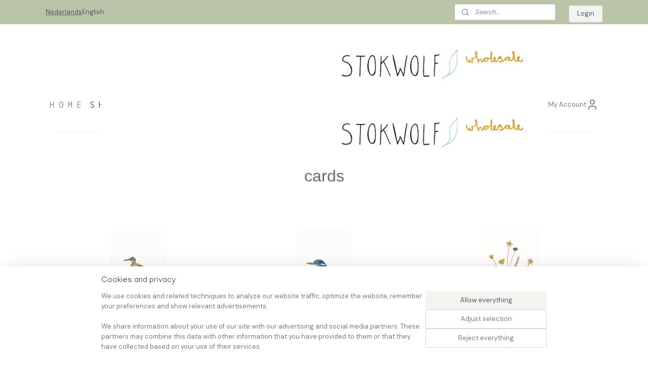

--- FILE ---
content_type: text/html; charset=UTF-8
request_url: https://www.stokwolf-wholesale.nl/en_GB/c-3667626/all-cards/
body_size: 14369
content:
<!DOCTYPE html>
<!--[if lt IE 7]>
<html lang="en"
      class="no-js lt-ie9 lt-ie8 lt-ie7 secure"> <![endif]-->
<!--[if IE 7]>
<html lang="en"
      class="no-js lt-ie9 lt-ie8 is-ie7 secure"> <![endif]-->
<!--[if IE 8]>
<html lang="en"
      class="no-js lt-ie9 is-ie8 secure"> <![endif]-->
<!--[if gt IE 8]><!-->
<html lang="en" class="no-js secure">
<!--<![endif]-->
<head prefix="og: http://ogp.me/ns#">
    <meta http-equiv="Content-Type" content="text/html; charset=UTF-8"/>

    <title>CARDS | stokwolf-wholesale-nl</title>
    <meta name="robots" content="noarchive"/>
    <meta name="robots" content="index,follow,noodp,noydir"/>
    
    <meta name="viewport" content="width=device-width, initial-scale=1.0"/>
    <meta name="revisit-after" content="1 days"/>
    <meta name="generator" content="Mijnwebwinkel"/>
    <meta name="web_author" content="https://www.myonlinestore.com/"/>

    

    <meta property="og:site_name" content="stokwolf-wholesale-nl"/>

    <meta property="og:title" content="CARDS"/>
    <meta property="og:description" content="cards"/>
    <meta property="og:type" content="website"/>
    <meta property="og:url" content="https://www.stokwolf-wholesale.nl/en_GB/c-3667626/cards/"/>

    <link rel="preload" as="style" href="https://static.myonlinestore.eu/assets/../js/fancybox/jquery.fancybox.css?20260123073340"
          onload="this.onload=null;this.rel='stylesheet'">
    <noscript>
        <link rel="stylesheet" href="https://static.myonlinestore.eu/assets/../js/fancybox/jquery.fancybox.css?20260123073340">
    </noscript>

    <link rel="stylesheet" type="text/css" href="https://asset.myonlinestore.eu/8SC9cKePeUOgqe8VwastLkvqUsj9gdN.css"/>

    <link rel="preload" as="style" href="https://static.myonlinestore.eu/assets/../fonts/fontawesome-6.4.2/css/fontawesome.min.css?20260123073340"
          onload="this.onload=null;this.rel='stylesheet'">
    <link rel="preload" as="style" href="https://static.myonlinestore.eu/assets/../fonts/fontawesome-6.4.2/css/solid.min.css?20260123073340"
          onload="this.onload=null;this.rel='stylesheet'">
    <link rel="preload" as="style" href="https://static.myonlinestore.eu/assets/../fonts/fontawesome-6.4.2/css/brands.min.css?20260123073340"
          onload="this.onload=null;this.rel='stylesheet'">
    <link rel="preload" as="style" href="https://static.myonlinestore.eu/assets/../fonts/fontawesome-6.4.2/css/v4-shims.min.css?20260123073340"
          onload="this.onload=null;this.rel='stylesheet'">
    <noscript>
        <link rel="stylesheet" href="https://static.myonlinestore.eu/assets/../fonts/font-awesome-4.1.0/css/font-awesome.4.1.0.min.css?20260123073340">
    </noscript>

    <link rel="preconnect" href="https://static.myonlinestore.eu/" crossorigin />
    <link rel="dns-prefetch" href="https://static.myonlinestore.eu/" />
    <link rel="preconnect" href="https://cdn.myonlinestore.eu" crossorigin />
    <link rel="dns-prefetch" href="https://cdn.myonlinestore.eu" />

    <script type="text/javascript" src="https://static.myonlinestore.eu/assets/../js/modernizr.js?20260123073340"></script>
        
    <link rel="canonical" href="https://www.stokwolf-wholesale.nl/en_GB/c-3667626/cards/"/>
                    <link rel="shortcut icon" type="image/x-icon" href="data:image/x-icon;base64,">
        <link rel="icon" type="image/png" href="[data-uri]" />
    <script>
        var _rollbarConfig = {
        accessToken: 'd57a2075769e4401ab611d78421f1c89',
        captureUncaught: false,
        captureUnhandledRejections: false,
        verbose: false,
        payload: {
            environment: 'prod',
            person: {
                id: 407526,
            },
            ignoredMessages: [
                'request aborted',
                'network error',
                'timeout'
            ]
        },
        reportLevel: 'error'
    };
    // Rollbar Snippet
    !function(r){var e={};function o(n){if(e[n])return e[n].exports;var t=e[n]={i:n,l:!1,exports:{}};return r[n].call(t.exports,t,t.exports,o),t.l=!0,t.exports}o.m=r,o.c=e,o.d=function(r,e,n){o.o(r,e)||Object.defineProperty(r,e,{enumerable:!0,get:n})},o.r=function(r){"undefined"!=typeof Symbol&&Symbol.toStringTag&&Object.defineProperty(r,Symbol.toStringTag,{value:"Module"}),Object.defineProperty(r,"__esModule",{value:!0})},o.t=function(r,e){if(1&e&&(r=o(r)),8&e)return r;if(4&e&&"object"==typeof r&&r&&r.__esModule)return r;var n=Object.create(null);if(o.r(n),Object.defineProperty(n,"default",{enumerable:!0,value:r}),2&e&&"string"!=typeof r)for(var t in r)o.d(n,t,function(e){return r[e]}.bind(null,t));return n},o.n=function(r){var e=r&&r.__esModule?function(){return r.default}:function(){return r};return o.d(e,"a",e),e},o.o=function(r,e){return Object.prototype.hasOwnProperty.call(r,e)},o.p="",o(o.s=0)}([function(r,e,o){var n=o(1),t=o(4);_rollbarConfig=_rollbarConfig||{},_rollbarConfig.rollbarJsUrl=_rollbarConfig.rollbarJsUrl||"https://cdnjs.cloudflare.com/ajax/libs/rollbar.js/2.14.4/rollbar.min.js",_rollbarConfig.async=void 0===_rollbarConfig.async||_rollbarConfig.async;var a=n.setupShim(window,_rollbarConfig),l=t(_rollbarConfig);window.rollbar=n.Rollbar,a.loadFull(window,document,!_rollbarConfig.async,_rollbarConfig,l)},function(r,e,o){var n=o(2);function t(r){return function(){try{return r.apply(this,arguments)}catch(r){try{console.error("[Rollbar]: Internal error",r)}catch(r){}}}}var a=0;function l(r,e){this.options=r,this._rollbarOldOnError=null;var o=a++;this.shimId=function(){return o},"undefined"!=typeof window&&window._rollbarShims&&(window._rollbarShims[o]={handler:e,messages:[]})}var i=o(3),s=function(r,e){return new l(r,e)},d=function(r){return new i(s,r)};function c(r){return t(function(){var e=Array.prototype.slice.call(arguments,0),o={shim:this,method:r,args:e,ts:new Date};window._rollbarShims[this.shimId()].messages.push(o)})}l.prototype.loadFull=function(r,e,o,n,a){var l=!1,i=e.createElement("script"),s=e.getElementsByTagName("script")[0],d=s.parentNode;i.crossOrigin="",i.src=n.rollbarJsUrl,o||(i.async=!0),i.onload=i.onreadystatechange=t(function(){if(!(l||this.readyState&&"loaded"!==this.readyState&&"complete"!==this.readyState)){i.onload=i.onreadystatechange=null;try{d.removeChild(i)}catch(r){}l=!0,function(){var e;if(void 0===r._rollbarDidLoad){e=new Error("rollbar.js did not load");for(var o,n,t,l,i=0;o=r._rollbarShims[i++];)for(o=o.messages||[];n=o.shift();)for(t=n.args||[],i=0;i<t.length;++i)if("function"==typeof(l=t[i])){l(e);break}}"function"==typeof a&&a(e)}()}}),d.insertBefore(i,s)},l.prototype.wrap=function(r,e,o){try{var n;if(n="function"==typeof e?e:function(){return e||{}},"function"!=typeof r)return r;if(r._isWrap)return r;if(!r._rollbar_wrapped&&(r._rollbar_wrapped=function(){o&&"function"==typeof o&&o.apply(this,arguments);try{return r.apply(this,arguments)}catch(o){var e=o;throw e&&("string"==typeof e&&(e=new String(e)),e._rollbarContext=n()||{},e._rollbarContext._wrappedSource=r.toString(),window._rollbarWrappedError=e),e}},r._rollbar_wrapped._isWrap=!0,r.hasOwnProperty))for(var t in r)r.hasOwnProperty(t)&&(r._rollbar_wrapped[t]=r[t]);return r._rollbar_wrapped}catch(e){return r}};for(var p="log,debug,info,warn,warning,error,critical,global,configure,handleUncaughtException,handleAnonymousErrors,handleUnhandledRejection,captureEvent,captureDomContentLoaded,captureLoad".split(","),u=0;u<p.length;++u)l.prototype[p[u]]=c(p[u]);r.exports={setupShim:function(r,e){if(r){var o=e.globalAlias||"Rollbar";if("object"==typeof r[o])return r[o];r._rollbarShims={},r._rollbarWrappedError=null;var a=new d(e);return t(function(){e.captureUncaught&&(a._rollbarOldOnError=r.onerror,n.captureUncaughtExceptions(r,a,!0),e.wrapGlobalEventHandlers&&n.wrapGlobals(r,a,!0)),e.captureUnhandledRejections&&n.captureUnhandledRejections(r,a,!0);var t=e.autoInstrument;return!1!==e.enabled&&(void 0===t||!0===t||"object"==typeof t&&t.network)&&r.addEventListener&&(r.addEventListener("load",a.captureLoad.bind(a)),r.addEventListener("DOMContentLoaded",a.captureDomContentLoaded.bind(a))),r[o]=a,a})()}},Rollbar:d}},function(r,e){function o(r,e,o){if(e.hasOwnProperty&&e.hasOwnProperty("addEventListener")){for(var n=e.addEventListener;n._rollbarOldAdd&&n.belongsToShim;)n=n._rollbarOldAdd;var t=function(e,o,t){n.call(this,e,r.wrap(o),t)};t._rollbarOldAdd=n,t.belongsToShim=o,e.addEventListener=t;for(var a=e.removeEventListener;a._rollbarOldRemove&&a.belongsToShim;)a=a._rollbarOldRemove;var l=function(r,e,o){a.call(this,r,e&&e._rollbar_wrapped||e,o)};l._rollbarOldRemove=a,l.belongsToShim=o,e.removeEventListener=l}}r.exports={captureUncaughtExceptions:function(r,e,o){if(r){var n;if("function"==typeof e._rollbarOldOnError)n=e._rollbarOldOnError;else if(r.onerror){for(n=r.onerror;n._rollbarOldOnError;)n=n._rollbarOldOnError;e._rollbarOldOnError=n}e.handleAnonymousErrors();var t=function(){var o=Array.prototype.slice.call(arguments,0);!function(r,e,o,n){r._rollbarWrappedError&&(n[4]||(n[4]=r._rollbarWrappedError),n[5]||(n[5]=r._rollbarWrappedError._rollbarContext),r._rollbarWrappedError=null);var t=e.handleUncaughtException.apply(e,n);o&&o.apply(r,n),"anonymous"===t&&(e.anonymousErrorsPending+=1)}(r,e,n,o)};o&&(t._rollbarOldOnError=n),r.onerror=t}},captureUnhandledRejections:function(r,e,o){if(r){"function"==typeof r._rollbarURH&&r._rollbarURH.belongsToShim&&r.removeEventListener("unhandledrejection",r._rollbarURH);var n=function(r){var o,n,t;try{o=r.reason}catch(r){o=void 0}try{n=r.promise}catch(r){n="[unhandledrejection] error getting `promise` from event"}try{t=r.detail,!o&&t&&(o=t.reason,n=t.promise)}catch(r){}o||(o="[unhandledrejection] error getting `reason` from event"),e&&e.handleUnhandledRejection&&e.handleUnhandledRejection(o,n)};n.belongsToShim=o,r._rollbarURH=n,r.addEventListener("unhandledrejection",n)}},wrapGlobals:function(r,e,n){if(r){var t,a,l="EventTarget,Window,Node,ApplicationCache,AudioTrackList,ChannelMergerNode,CryptoOperation,EventSource,FileReader,HTMLUnknownElement,IDBDatabase,IDBRequest,IDBTransaction,KeyOperation,MediaController,MessagePort,ModalWindow,Notification,SVGElementInstance,Screen,TextTrack,TextTrackCue,TextTrackList,WebSocket,WebSocketWorker,Worker,XMLHttpRequest,XMLHttpRequestEventTarget,XMLHttpRequestUpload".split(",");for(t=0;t<l.length;++t)r[a=l[t]]&&r[a].prototype&&o(e,r[a].prototype,n)}}}},function(r,e){function o(r,e){this.impl=r(e,this),this.options=e,function(r){for(var e=function(r){return function(){var e=Array.prototype.slice.call(arguments,0);if(this.impl[r])return this.impl[r].apply(this.impl,e)}},o="log,debug,info,warn,warning,error,critical,global,configure,handleUncaughtException,handleAnonymousErrors,handleUnhandledRejection,_createItem,wrap,loadFull,shimId,captureEvent,captureDomContentLoaded,captureLoad".split(","),n=0;n<o.length;n++)r[o[n]]=e(o[n])}(o.prototype)}o.prototype._swapAndProcessMessages=function(r,e){var o,n,t;for(this.impl=r(this.options);o=e.shift();)n=o.method,t=o.args,this[n]&&"function"==typeof this[n]&&("captureDomContentLoaded"===n||"captureLoad"===n?this[n].apply(this,[t[0],o.ts]):this[n].apply(this,t));return this},r.exports=o},function(r,e){r.exports=function(r){return function(e){if(!e&&!window._rollbarInitialized){for(var o,n,t=(r=r||{}).globalAlias||"Rollbar",a=window.rollbar,l=function(r){return new a(r)},i=0;o=window._rollbarShims[i++];)n||(n=o.handler),o.handler._swapAndProcessMessages(l,o.messages);window[t]=n,window._rollbarInitialized=!0}}}}]);
    // End Rollbar Snippet
    </script>
    <script defer type="text/javascript" src="https://static.myonlinestore.eu/assets/../js/jquery.min.js?20260123073340"></script><script defer type="text/javascript" src="https://static.myonlinestore.eu/assets/../js/mww/shop.js?20260123073340"></script><script defer type="text/javascript" src="https://static.myonlinestore.eu/assets/../js/mww/shop/category.js?20260123073340"></script><script defer type="text/javascript" src="https://static.myonlinestore.eu/assets/../js/fancybox/jquery.fancybox.pack.js?20260123073340"></script><script defer type="text/javascript" src="https://static.myonlinestore.eu/assets/../js/fancybox/jquery.fancybox-thumbs.js?20260123073340"></script><script defer type="text/javascript" src="https://static.myonlinestore.eu/assets/../js/mww/image.js?20260123073340"></script><script defer type="text/javascript" src="https://static.myonlinestore.eu/assets/../js/mww/navigation.js?20260123073340"></script><script defer type="text/javascript" src="https://static.myonlinestore.eu/assets/../js/delay.js?20260123073340"></script><script defer type="text/javascript" src="https://static.myonlinestore.eu/assets/../js/mww/ajax.js?20260123073340"></script><script defer type="text/javascript" src="https://static.myonlinestore.eu/assets/../js/foundation/foundation.min.js?20260123073340"></script><script defer type="text/javascript" src="https://static.myonlinestore.eu/assets/../js/foundation/foundation/foundation.topbar.js?20260123073340"></script><script defer type="text/javascript" src="https://static.myonlinestore.eu/assets/../js/foundation/foundation/foundation.tooltip.js?20260123073340"></script><script defer type="text/javascript" src="https://static.myonlinestore.eu/assets/../js/mww/deferred.js?20260123073340"></script>
        <script src="https://static.myonlinestore.eu/assets/webpack/bootstrapper.ce10832e.js"></script>
    
    <script src="https://static.myonlinestore.eu/assets/webpack/vendor.85ea91e8.js" defer></script><script src="https://static.myonlinestore.eu/assets/webpack/main.c5872b2c.js" defer></script>
    
    <script src="https://static.myonlinestore.eu/assets/webpack/webcomponents.377dc92a.js" defer></script>
    
    <script src="https://static.myonlinestore.eu/assets/webpack/render.8395a26c.js" defer></script>

    <script>
        window.bootstrapper.add(new Strap('marketingScripts', []));
    </script>
        <script>
  window.dataLayer = window.dataLayer || [];

  function gtag() {
    dataLayer.push(arguments);
  }

    gtag(
    "consent",
    "default",
    {
      "ad_storage": "denied",
      "ad_user_data": "denied",
      "ad_personalization": "denied",
      "analytics_storage": "denied",
      "security_storage": "granted",
      "personalization_storage": "denied",
      "functionality_storage": "denied",
    }
  );

  gtag("js", new Date());
  gtag("config", 'G-HSRC51ENF9', { "groups": "myonlinestore" });</script>
<script async src="https://www.googletagmanager.com/gtag/js?id=G-HSRC51ENF9"></script>
        <script>
        
    </script>
        
<script>
    var marketingStrapId = 'marketingScripts'
    var marketingScripts = window.bootstrapper.use(marketingStrapId);

    if (marketingScripts === null) {
        marketingScripts = [];
    }

    
    window.bootstrapper.update(new Strap(marketingStrapId, marketingScripts));
</script>
    <noscript>
        <style>ul.products li {
                opacity: 1 !important;
            }</style>
    </noscript>

            <script>
                (function (w, d, s, l, i) {
            w[l] = w[l] || [];
            w[l].push({
                'gtm.start':
                    new Date().getTime(), event: 'gtm.js'
            });
            var f = d.getElementsByTagName(s)[0],
                j = d.createElement(s), dl = l != 'dataLayer' ? '&l=' + l : '';
            j.async = true;
            j.src =
                'https://www.googletagmanager.com/gtm.js?id=' + i + dl;
            f.parentNode.insertBefore(j, f);
        })(window, document, 'script', 'dataLayer', 'GTM-MSQ3L6L');
            </script>

</head>
<body    class="lang-en_GB layout-width-880 oneColumn">

    <noscript>
                    <iframe src="https://www.googletagmanager.com/ns.html?id=GTM-MSQ3L6L" height="0" width="0"
                    style="display:none;visibility:hidden"></iframe>
            </noscript>


<header>
    <a tabindex="0" id="skip-link" class="button screen-reader-text" href="#content">Skip to content</a>
</header>


<div id="react_element__filter"></div>

<div class="site-container">
    <div class="inner-wrap">
        
        
        <div class="bg-container custom-css-container"             data-active-language="en"
            data-current-date="23-01-2026"
            data-category-id="3667626"
            data-article-id="unknown"
            data-article-category-id="unknown"
            data-article-name="unknown"
        >
            <noscript class="no-js-message">
                <div class="inner">
                    JavaScript is disabled.


Without JavaScript it is not possible to place orders and a number of features will not be available.
                </div>
            </noscript>

            <div id="header">
                <div id="react_root"><!-- --></div>
                <div
                    class="header-bar-top">
                                                
<div class="row header-bar-inner" data-bar-position="top" data-options="sticky_on: [medium, large]; is_hover: true; scrolltop: true;" data-topbar>
    <section class="top-bar-section">
                                    <div class="module-container languageswitch align-left">
                        <script type="text/javascript">
      window.bootstrapper.add(new Strap('mobileNavigationLanguageSelection', {
          title: "Languages",
          items: [
                                                                      {
                  url: "https:\/\/www.stokwolf-wholesale.nl\/c-3667626\/postkaarten\/",
                  flag: "https:\/\/static.myonlinestore.eu\/assets\/bundles\/app\/images\/flags\/flag-nl.png?20260123073340",
                  label: "Nederlands",
                  current: false
              },                                                                                  {
                  url: "https:\/\/www.stokwolf-wholesale.nl\/en_GB\/c-3667626\/cards\/",
                  flag: "https:\/\/static.myonlinestore.eu\/assets\/bundles\/app\/images\/flags\/flag-gb.png?20260123073340",
                  label: "English",
                  current: true
              }                                    ]
      }));
    </script>
    <div class="language-selector">
                                    <div class="text">
                                                        <a href="https://www.stokwolf-wholesale.nl/c-3667626/postkaarten/">Nederlands</a>
                                                                            <a  class="active">English</a>
                                                </div>
                        </div>

                </div>
                                                <div class="module-container search align-right2">
                    <div class="react_element__searchbox" 
    data-post-url="/en_GB/search/" 
    data-search-phrase=""></div>

                </div>
                                                <div class="module-container cart align-right">
                    
<div class="header-cart module moduleCartCompact" data-ajax-cart-replace="true"
     data-productcount="0">
    <a href="/en_GB/customer/login/" class="header_link btn login-button">Login</a>
</div>

                </div>
                        </section>
</div>

                                    </div>

                

        
                
            

<sf-header-image
    class="web-component"
    header-element-height="135px"
    align="center"
    store-name="stokwolf-wholesale.nl"
    store-url="https://www.stokwolf-wholesale.nl/en_GB/"
    background-image-url="https://cdn.myonlinestore.eu/9456bc63-6be1-11e9-a722-44a8421b9960/en_GB_image_header_2.jpg?t=1769180890"
    mobile-background-image-url=""
    logo-custom-width=""
    logo-custom-height=""
    page-column-width="1100"
    style="
        height: 135px;

        --background-color: #FFFFFF;
        --background-height: 135px;
        --background-aspect-ratio: 6.5185185185185;
        --scaling-background-aspect-ratio: 8.1481481481481;
        --mobile-background-height: 0px;
        --mobile-background-aspect-ratio: 1;
        --color: #878C8B;
        --logo-custom-width: auto;
        --logo-custom-height: auto;
        --logo-aspect-ratio: 6.5185185185185
        ">
            <a href="https://www.stokwolf-wholesale.nl/en_GB/" slot="logo" style="max-height: 100%;">
            <img
                src="https://cdn.myonlinestore.eu/9456bc63-6be1-11e9-a722-44a8421b9960/logo_large.png?t=1769180890"
                alt="stokwolf-wholesale.nl"
                style="
                    width: 880px;
                    height: 100%;
                    display: block;
                    max-height: 400px;
                    "
            />
        </a>
    </sf-header-image>
                <div class="header-bar-bottom sticky">
                                                
<div class="row header-bar-inner" data-bar-position="header" data-options="sticky_on: [medium, large]; is_hover: true; scrolltop: true;" data-topbar>
    <section class="top-bar-section">
                                    <nav class="module-container navigation navigation--mega-menu align-left">
                    <ul>
                            




<li class="">
            <a href="https://www.stokwolf-wholesale.nl/en_GB/" class="no_underline">
            H O M E
                    </a>

                                </li>
    

    
    

<li class="has-dropdown active">
            <a href="https://www.stokwolf-wholesale.nl/en_GB/c-3665564/s-h-o-p/" class="no_underline">
            S H O P
                                                <div aria-hidden role="img" class="icon"><svg><use xlink:href="#sf-chevron-down"></use></svg></div>
                                    </a>

                                                    
                <div class="mega-menu">
                    <div class="mega-menu__background"></div>
                    <ul class="mega-menu__list">
                                                    <li class="mega-menu__category">
                                <a class="mega-menu__category-title mega-menu__category-title--no_underline" href="https://www.stokwolf-wholesale.nl/en_GB/c-3667626/cards/" title="CARDS">CARDS</a>

                                                                                                        
                                    <ul class="mega-menu__category-list">
                                                                                    <li class="mega-menu__item ">
                                                <a class="mega-menu__link mega-menu__link--no_underline" href="https://www.stokwolf-wholesale.nl/en_GB/c-5038958/new/" title="new">new</a>
                                            </li>
                                                                                    <li class="mega-menu__item ">
                                                <a class="mega-menu__link mega-menu__link--no_underline" href="https://www.stokwolf-wholesale.nl/en_GB/c-3667631/birds/" title="birds">birds</a>
                                            </li>
                                                                                    <li class="mega-menu__item ">
                                                <a class="mega-menu__link mega-menu__link--no_underline" href="https://www.stokwolf-wholesale.nl/en_GB/c-3670942/plants-flowers/" title="plants&#x20;&amp;&#x20;flowers">plants &amp; flowers</a>
                                            </li>
                                                                                    <li class="mega-menu__item ">
                                                <a class="mega-menu__link mega-menu__link--no_underline" href="https://www.stokwolf-wholesale.nl/en_GB/c-7734117/animals/" title="animals">animals</a>
                                            </li>
                                        
                                                                            </ul>
                                                            </li>
                                                    <li class="mega-menu__category">
                                <a class="mega-menu__category-title mega-menu__category-title--no_underline" href="https://www.stokwolf-wholesale.nl/en_GB/c-4498488/mini-cards/" title="MINI&#x20;CARDS">MINI CARDS</a>

                                                                                                        
                                    <ul class="mega-menu__category-list">
                                                                                    <li class="mega-menu__item ">
                                                <a class="mega-menu__link mega-menu__link--no_underline" href="https://www.stokwolf-wholesale.nl/en_GB/c-6763913/new/" title="new">new</a>
                                            </li>
                                                                                    <li class="mega-menu__item ">
                                                <a class="mega-menu__link mega-menu__link--no_underline" href="https://www.stokwolf-wholesale.nl/en_GB/c-4499088/single-mini-cards/" title="single&#x20;mini&#x20;cards">single mini cards</a>
                                            </li>
                                                                                    <li class="mega-menu__item ">
                                                <a class="mega-menu__link mega-menu__link--no_underline" href="https://www.stokwolf-wholesale.nl/en_GB/c-4499087/sets/" title="sets">sets</a>
                                            </li>
                                                                                    <li class="mega-menu__item ">
                                                <a class="mega-menu__link mega-menu__link--no_underline" href="https://www.stokwolf-wholesale.nl/en_GB/c-4499085/all-mini-cards/" title="all&#x20;mini&#x20;cards">all mini cards</a>
                                            </li>
                                        
                                                                            </ul>
                                                            </li>
                                                    <li class="mega-menu__category">
                                <a class="mega-menu__category-title mega-menu__category-title--no_underline" href="https://www.stokwolf-wholesale.nl/en_GB/c-3665565/prints/" title="PRINTS">PRINTS</a>

                                                                                                        
                                    <ul class="mega-menu__category-list">
                                                                                    <li class="mega-menu__item ">
                                                <a class="mega-menu__link mega-menu__link--no_underline" href="https://www.stokwolf-wholesale.nl/en_GB/c-3674513/animals-plants/" title="animals&#x20;&amp;&#x20;plants">animals &amp; plants</a>
                                            </li>
                                                                                    <li class="mega-menu__item ">
                                                <a class="mega-menu__link mega-menu__link--no_underline" href="https://www.stokwolf-wholesale.nl/en_GB/c-5441013/text-and-illustration/" title="text&#x20;and&#x20;illustration">text and illustration</a>
                                            </li>
                                                                                    <li class="mega-menu__item ">
                                                <a class="mega-menu__link mega-menu__link--no_underline" href="https://www.stokwolf-wholesale.nl/en_GB/c-3674514/all-prints/" title="all&#x20;prints">all prints</a>
                                            </li>
                                        
                                                                            </ul>
                                                            </li>
                                                    <li class="mega-menu__category">
                                <a class="mega-menu__category-title mega-menu__category-title--no_underline" href="https://www.stokwolf-wholesale.nl/en_GB/c-7734107/themes/" title="THEMES">THEMES</a>

                                                                                                        
                                    <ul class="mega-menu__category-list">
                                                                                    <li class="mega-menu__item ">
                                                <a class="mega-menu__link mega-menu__link--no_underline" href="https://www.stokwolf-wholesale.nl/en_GB/c-3667629/forest/" title="forest">forest</a>
                                            </li>
                                                                                    <li class="mega-menu__item ">
                                                <a class="mega-menu__link mega-menu__link--no_underline" href="https://www.stokwolf-wholesale.nl/en_GB/c-4124842/wadden-sea-field/" title="Wadden&#x20;sea&#x20;&amp;&#x20;field">Wadden sea &amp; field</a>
                                            </li>
                                                                                    <li class="mega-menu__item ">
                                                <a class="mega-menu__link mega-menu__link--no_underline" href="https://www.stokwolf-wholesale.nl/en_GB/c-3674447/christmas-winter/" title="Christmas&#x20;&amp;&#x20;winter">Christmas &amp; winter</a>
                                            </li>
                                                                                    <li class="mega-menu__item ">
                                                <a class="mega-menu__link mega-menu__link--no_underline" href="https://www.stokwolf-wholesale.nl/en_GB/c-3670938/party/" title="party">party</a>
                                            </li>
                                        
                                                                            </ul>
                                                            </li>
                        
                                            </ul>
                </div>
                        </li>
    

    


<li class="has-dropdown">
            <a href="https://www.stokwolf-wholesale.nl/en_GB/c-7546605/i-n-f-o/" class="no_underline">
            I N F O
                                                <div aria-hidden role="img" class="icon"><svg><use xlink:href="#sf-chevron-down"></use></svg></div>
                                    </a>

                                                    
                <div class="mega-menu">
                    <div class="mega-menu__background"></div>
                    <ul class="mega-menu__list">
                                                    <li class="mega-menu__category">
                                <a class="mega-menu__category-title mega-menu__category-title--no_underline" href="https://www.stokwolf-wholesale.nl/en_GB/c-7546608/about-stokwolf/" title="about&#x20;Stokwolf">about Stokwolf</a>

                                                                                                        
                                    <ul class="mega-menu__category-list">
                                                                                    <li class="mega-menu__item ">
                                                <a class="mega-menu__link mega-menu__link--no_underline" href="https://www.stokwolf-wholesale.nl/en_GB/c-3665563/who-is-stokwolf/" title="who&#x20;is&#x20;Stokwolf">who is Stokwolf</a>
                                            </li>
                                                                                    <li class="mega-menu__item ">
                                                <a class="mega-menu__link mega-menu__link--no_underline" href="https://www.stokwolf-wholesale.nl/en_GB/c-3665561/resellers/" title="resellers">resellers</a>
                                            </li>
                                        
                                                                            </ul>
                                                            </li>
                                                    <li class="mega-menu__category">
                                <a class="mega-menu__category-title mega-menu__category-title--no_underline" href="https://www.stokwolf-wholesale.nl/en_GB/c-7546611/ordering-information/" title="Ordering&#x20;information">Ordering information</a>

                                                                                                        
                                    <ul class="mega-menu__category-list">
                                                                                    <li class="mega-menu__item ">
                                                <a class="mega-menu__link mega-menu__link--no_underline" href="https://www.stokwolf-wholesale.nl/en_GB/c-3667426/ordering-information/" title="ordering&#x20;information">ordering information</a>
                                            </li>
                                                                                    <li class="mega-menu__item ">
                                                <a class="mega-menu__link mega-menu__link--no_underline" href="https://www.stokwolf-wholesale.nl/en_GB/c-3665560/registration/" title="registration">registration</a>
                                            </li>
                                                                                    <li class="mega-menu__item ">
                                                <a class="mega-menu__link mega-menu__link--no_underline" href="https://www.stokwolf-wholesale.nl/en_GB/c-3668292/shipping-costs/" title="shipping&#x20;costs">shipping costs</a>
                                            </li>
                                        
                                                                            </ul>
                                                            </li>
                        
                                            </ul>
                </div>
                        </li>
    




<li class="">
            <a href="https://www.stokwolf-wholesale.nl/en_GB/c-3665502/c-o-n-t-a-c-t/" class="no_underline">
            C O N T A C T
                    </a>

                                </li>

                    </ul>
                </nav>
                                                <div class="module-container myaccount align-right">
                    
<div class="module my-account-bar">
            <a href="javascript:void(0)" class="foldout-account">
            My Account     <div   
    aria-hidden role="img"
    class="icon icon--sf-user
        "
    >
    <svg><use xlink:href="#sf-user"></use></svg>
    </div>
        </a>
        <div class="saveforlater-counter-topbar" id="react_element__saveforlater-topbar-counter"
             data-show-counter=""></div>
        <div class="my-account-overlay"></div>
        <div class="hidden-account-details">
            <div class="invisible-hover-area">
                <div class="header">
                    <div class="header-text">My Account</div>
                    <div class="close-button">
                            <div   
    aria-hidden role="img"
    class="icon icon--close-button icon--sf-x
        "
            title="close-button"
    >
    <svg><use xlink:href="#sf-x"></use></svg>
    </div>
                    </div>
                </div>
                <div class="scrollable">
                    <h3 class="existing-customer">Login</h3>
                    <div class="form-group">
                        <form accept-charset="UTF-8" name=""
          method="post" action="/en_GB/customer/login/?referer=/en_GB/c-3667626/all-cards/" class="legacy" id="login_form">
                        <script>
    document.addEventListener("DOMContentLoaded", function () {
        Array.from(document.querySelectorAll("#login_form")).map(
            form => form.addEventListener("submit", function () {
                Array.from(document.querySelectorAll("#login")).map(button => button.disabled = true);
            })
        );
    });
</script>
                        
                        <div class="form-group        ">
    <label class="control-label required" for="customer_account_username">Email address</label><div class="control-group">
            <div class="control-container   no-errors    ">
                                <input type="email"
            id="customer_account_username" name="_username" required="required" class="default form-control" maxlength="100"
                                                    data-validator-range="0-0"
                />
                    </div>
                                </div>
</div>
    
                        <div class="form-group        ">
    <label class="control-label required" for="customer_account_password">Password</label><div class="control-group">
            <div class="control-container   no-errors    ">
                                <input type="password"
            id="customer_account_password" name="_password" required="required" class="default form-control" maxlength="64"
                                                    data-validator-range="0-0"
                />
                    </div>
                                </div>
</div>
    
                        <div class="form-row buttons">
                            <button type="submit" id="login" name="login" class="btn">
                                Login
                            </button>
                        </div>
                        <input type="hidden"
            id="_csrf_token" name="_csrf_token" class="form-control"
            value="9de9b9261e7458fe39.UaCGPokUURDB3d9uALIZHbVVug4zejNjGiu44c0bhfY.OJDHCedxYkKo7JgkVf9Ob-wv_kpaDngvc1GAo5J1tacL7Kt25WA9WfCK5w"                                         data-validator-range="0-0"
                />
        </form>
                    </div>
                    <a class="forgot-password-link" href="/en_GB/customer/forgot-password/">Forgotten your password?</a>
                                    </div>
            </div>
        </div>
    </div>

                </div>
                        </section>
</div>

                                    </div>
            </div>

                            <div class="mega-menu-overlay"></div>
            
            
            <div id="content" class="columncount-1">
                <div class="row">
                                            <div class="columns columns-14 foldout-nav">
                            <a class="mobile-nav-toggle" href="#" data-react-trigger="mobile-navigation-toggle">
    <i></i> Menu</a>   
                        </div>
                                                                <div class="columns large-14 medium-14 small-14" id="centercolumn">
    
    
                                <script>
        window.bootstrapper.add(new Strap('filters', ));
        window.bootstrapper.add(new Strap('criteria', ));
    </script>
    
                        
    
    
        

                        <div class="intro rte_content">
                            <hr /><h1 style="text-align:center;"> </h1><h1 style="text-align:center;"><span style="font-family:'lucida sans unicode', 'lucida grande', sans-serif;"><span style="font-size:xx-large;"><span style="color:#696969;">cards</span></span></span></h1><p> </p>
            </div>



    
                    <div class="subnav_after_articles">
                <ul class="subnav subtitles">
                                                                                        <li>
                        <div class="inner">
                            <a href="https://www.stokwolf-wholesale.nl/en_GB/c-5038958/new/" title="new"
                                                                                                                                                                                         class="image" style="background-image: url(https://cdn.myonlinestore.eu/9456bc63-6be1-11e9-a722-44a8421b9960/image/cache/article/c2832ad2471a88d3280ffe2652a96a7a37029d18.jpg?20260123073340);">
                                        <img src="https://cdn.myonlinestore.eu/9456bc63-6be1-11e9-a722-44a8421b9960/image/cache/article/c2832ad2471a88d3280ffe2652a96a7a37029d18.jpg?20260123073340" alt="new"/>
                                                                                                </a>
                            <a href="https://www.stokwolf-wholesale.nl/en_GB/c-5038958/new/" class="title">
                                new
                            </a>
                        </div>
                    </li>
                                                                                                <li>
                        <div class="inner">
                            <a href="https://www.stokwolf-wholesale.nl/en_GB/c-3667631/birds/" title="birds"
                                                                                                                                                                                         class="image" style="background-image: url(https://cdn.myonlinestore.eu/9456bc63-6be1-11e9-a722-44a8421b9960/image/cache/article/2cbc0af67c709f69f8886a6dc73ff3800c137b66.jpg?20260123073340);">
                                        <img src="https://cdn.myonlinestore.eu/9456bc63-6be1-11e9-a722-44a8421b9960/image/cache/article/2cbc0af67c709f69f8886a6dc73ff3800c137b66.jpg?20260123073340" alt="birds"/>
                                                                                                </a>
                            <a href="https://www.stokwolf-wholesale.nl/en_GB/c-3667631/birds/" class="title">
                                birds
                            </a>
                        </div>
                    </li>
                                                                                                <li>
                        <div class="inner">
                            <a href="https://www.stokwolf-wholesale.nl/en_GB/c-3670942/plants-flowers/" title="plants &amp; flowers"
                                                                                                                                                                                         class="image" style="background-image: url(https://cdn.myonlinestore.eu/9456bc63-6be1-11e9-a722-44a8421b9960/image/cache/article/7779ece316b6321fb5a008d71ccf1f2580b4ea1d.jpg?20260123073340);">
                                        <img src="https://cdn.myonlinestore.eu/9456bc63-6be1-11e9-a722-44a8421b9960/image/cache/article/7779ece316b6321fb5a008d71ccf1f2580b4ea1d.jpg?20260123073340" alt="plants &amp; flowers"/>
                                                                                                </a>
                            <a href="https://www.stokwolf-wholesale.nl/en_GB/c-3670942/plants-flowers/" class="title">
                                plants &amp; flowers
                            </a>
                        </div>
                    </li>
                                                                                                <li>
                        <div class="inner">
                            <a href="https://www.stokwolf-wholesale.nl/en_GB/c-7734117/animals/" title="animals"
                                                                                                                                                                                         class="image" style="background-image: url(https://cdn.myonlinestore.eu/9456bc63-6be1-11e9-a722-44a8421b9960/image/cache/article/28e0f6ef9080740c0e51218a8c8c128bd519f31b.jpg?20260123073340);">
                                        <img src="https://cdn.myonlinestore.eu/9456bc63-6be1-11e9-a722-44a8421b9960/image/cache/article/28e0f6ef9080740c0e51218a8c8c128bd519f31b.jpg?20260123073340" alt="animals"/>
                                                                                                </a>
                            <a href="https://www.stokwolf-wholesale.nl/en_GB/c-7734117/animals/" class="title">
                                animals
                            </a>
                        </div>
                    </li>
                                        </ul>
        </div>
    
            
    </div>
                                    </div>
            </div>
        </div>

                    <div id="footer" class="custom-css-container"             data-active-language="en"
            data-current-date="23-01-2026"
            data-category-id="3667626"
            data-article-id="unknown"
            data-article-category-id="unknown"
            data-article-name="unknown"
        >
                    <div class="pane paneFooter">
        <div class="inner">
            <ul>
                                                        <li><div class="block textarea  textAlignLeft ">
            <h3>information</h3>
    
            <p><a target="_self" href="https://www.stokwolf-wholesale.nl/en_GB/c-3667426/ordering-information/">ordering information</a></p><p><a target="_self" href="https://www.stokwolf-wholesale.nl/c-3668292/verzendkosten/">s</a><a target="_self" href="https://www.stokwolf-wholesale.nl/en_GB/c-3668292/shipping-costs/">hipping costs</a></p><p><a target="_self" href="https://www.stokwolf-wholesale.nl/en_GB/c-3668001/terms-conditions/">terms &amp; conditions</a></p><p><a target="_self" href="https://www.stokwolf-wholesale.nl/en_GB/c-4454574/privacy-statement/">privacy statement</a></p><p>&nbsp;</p>
    </div>
</li>
                                                        <li><div class="block textarea  textAlignLeft ">
    
            <p>&nbsp;</p><p>&nbsp;</p><p><a href="https://www.stokwolf-wholesale.nl/c-3665561/verkooppunten/">r</a><a target="_self" href="https://www.stokwolf-wholesale.nl/en_GB/c-3665561/resellers/">esellers</a></p><p><a target="_blank" href="https://www.stokwolf.nl/en_GB/c-2728677/in-the-media/">in the media</a></p><p><a target="_self" href="https://www.stokwolf-wholesale.nl/c-3665563/over-stokwolf/">a</a><a target="_self" href="https://www.stokwolf-wholesale.nl/en_GB/c-3665563/about-stokwolf/">bout Stokwolf</a></p>
    </div>
</li>
                                                        <li><div class="block textarea  textAlignLeft ">
            <h3>account</h3>
    
            <p><a target="_self" href="https://www.stokwolf-wholesale.nl/customer/login/">c</a><a target="_self" href="https://www.stokwolf-wholesale.nl/en_GB/customer/login/">ustomers login</a></p><p>&nbsp;</p><p><a target="_self" href="https://www.stokwolf-wholesale.nl/en_GB/c-3665560/registration/">login code request</a></p>
    </div>
</li>
                                                        <li><div class="block textarea  textAlignLeft ">
            <h3>follow Stokwolf</h3>
    
            <p>newsletter - request</p><p><a target="_blank" href="https://www.stokwolf.nl">Stokwolf website</a></p><p>&nbsp;</p><p><a target="_blank" href="http://www.instagram.com/stokwolf"><img alt="" width="35" height="35" src="https://cdn.myonlinestore.eu/9456bc63-6be1-11e9-a722-44a8421b9960/images/instagram-64kopie.png" style="border-style:solid; border-width:0px"></a><a target="_blank" href="http://www.facebook.com/stokwolf"><img alt="" width="35" height="35" src="https://cdn.myonlinestore.eu/9456bc63-6be1-11e9-a722-44a8421b9960/images/facebook2.png" style="border-style:solid; border-width:0px"></a><a target="_blank" href="http://www.pinterest.com/stokwolf"><img alt="" width="35" height="35" src="https://cdn.myonlinestore.eu/9456bc63-6be1-11e9-a722-44a8421b9960/images/pinterest2.png" style="border-style:solid; border-width:0px"></a></p>
    </div>
</li>
                                                        <li><div class="block textarea  textAlignLeft ">
            <h3>contact</h3>
    
            <p>STOKWOLF<br>G. Borgesiusplein 47<br>6821 JB ARNHEM<br>The Netherlands<br><a href="mailto:info@stokwolf-wholesale.nl">info@stokwolf-wholesale.nl</a><br>+31 (0)6 449 29 669</p>
    </div>
</li>
                            </ul>
        </div>
    </div>

            </div>
                <div id="mwwFooter">
            <div class="row mwwFooter">
                <div class="columns small-14">
                                                                                                                                                © 2016 - 2026 stokwolf-wholesale-nl
                        | <a href="https://www.stokwolf-wholesale.nl/en_GB/sitemap/" class="footer">sitemap</a>
                        | <a href="https://www.stokwolf-wholesale.nl/en_GB/rss/" class="footer" target="_blank">rss</a>
                                                    | <a href="https://www.myonlinestore.com/launch-your-online-store-today?utm_medium=referral&amp;utm_source=ecommerce_website&amp;utm_campaign=myonlinestore_shops_pro_en" class="footer" target="_blank">ecommerce software</a>
    -
    powered by <a href="https://www.myonlinestore.com/?utm_medium=referral&amp;utm_source=ecommerce_website&amp;utm_campaign=myonlinestore_shops_pro_en" class="footer" target="_blank">MyOnlineStore</a>                                                            </div>
            </div>
        </div>
    </div>
</div>

<script>
    window.bootstrapper.add(new Strap('storeNotifications', {
        notifications: [],
    }));

    var storeLocales = [
                'nl_NL',
                'en_GB',
            ];
    window.bootstrapper.add(new Strap('storeLocales', storeLocales));

    window.bootstrapper.add(new Strap('consentBannerSettings', {"enabled":true,"privacyStatementPageId":null,"privacyStatementPageUrl":null,"updatedAt":"2024-02-29T11:31:41+01:00","updatedAtTimestamp":1709202701,"consentTypes":{"required":{"enabled":true,"title":"Necessary","text":"Cookies and techniques that are necessary to make the website usable, such as remembering your shopping cart, secure checkout and access to secure areas of the website. Without these cookies the website cannot function properly."},"analytical":{"enabled":true,"title":"Statistics","text":"Cookies and techniques that anonymously collect data and report on the use of the website, so that the website can be optimized."},"functional":{"enabled":false,"title":"Functional","text":"Cookies and techniques that help to add optional functionalities to the website, such as chat options, collecting feedback and other third-party functions."},"marketing":{"enabled":true,"title":"Marketing","text":"Cookies and techniques that are used to show visitors personalized and relevant advertisements based on previously visited pages, and to analyze the effectiveness of advertising campaigns."},"personalization":{"enabled":false,"title":"Personalisation","text":"Cookies and techniques to adapt the design and content of the website to you, such as the language or design of the website."}},"labels":{"banner":{"title":"Cookies and privacy","text":"We use cookies and related techniques to analyze our website traffic, optimize the website, remember your preferences and show relevant advertisements.\n\nWe share information about your use of our site with our advertising and social media partners. These partners may combine this data with other information that you have provided to them or that they have collected based on your use of their services."},"modal":{"title":"Cookie and privacy settings","text":"We use cookies and related techniques to analyze our website traffic, optimize the website, remember your preferences and show relevant advertisements.\n\nWe share information about your use of our site with our advertising and social media partners. These partners may combine this data with other information that you have provided to them or that they have collected based on your use of their services."},"button":{"title":"Cookie and privacy settings","text":"button_text"}}}));
    window.bootstrapper.add(new Strap('store', {"availableBusinessModels":"ALL","currency":"EUR","currencyDisplayLocale":"nl_NL","discountApplicable":true,"googleTrackingType":"gtag","id":"407526","locale":"en_GB","loginRequired":true,"roles":[],"storeName":"stokwolf-wholesale.nl","uuid":"9456bc63-6be1-11e9-a722-44a8421b9960"}));
    window.bootstrapper.add(new Strap('merchant', { isMerchant: false }));
    window.bootstrapper.add(new Strap('customer', { authorized: false }));

    window.bootstrapper.add(new Strap('layout', {"hideCurrencyValuta":false}));
    window.bootstrapper.add(new Strap('store_layout', { width: 880 }));
    window.bootstrapper.add(new Strap('theme', {"button_border_radius":3,"button_inactive_background_color":"FEFEFC","divider_border_color":"FAF0F0","border_radius":0,"ugly_shadows":false,"flexbox_image_size":"contain","block_background_centercolumn":"FFFFFF","cta_color":"F3F3EF","hyperlink_color":"55595E","general_link_hover_color":null,"content_padding":null,"price_color":"","price_font_size":18,"center_short_description":false,"navigation_link_bg_color":"FFFFFF","navigation_link_fg_color":"878C8B","navigation_active_bg_color":"FFFFFF","navigation_active_fg_color":"","navigation_arrow_color":"E6BD5E","navigation_font":"google_Inconsolata","navigation_font_size":18,"store_color_head":"#FFFFFF","store_color_head_font":"#878C8B","store_color_background_main":"#FFFFFF","store_color_topbar_font":"#55595E","store_color_background":"#FFFFFF","store_color_border":"#FEFEFC","store_color_block_head":"#FEFEFC","store_color_block_font":"#55595E","store_color_block_background":"#FFFFFF","store_color_headerbar_font":"#797B7D","store_color_headerbar_background":"#FFFFFF","store_font_type":"google_DM Sans","store_header_font_type":"google_Manjari","store_header_font_size":1,"store_font_size":13,"store_font_color":"#797B7D","store_button_color":"#F3F3EF","store_button_font_color":"#55595E","action_price_color":"#FF4F61","article_font_size":15,"store_htags_color":"#55595E"}));
    window.bootstrapper.add(new Strap('shippingGateway', {"shippingCountries":["AT","BE","BG","DK","FI","FR","DE","IE","IT","LU","NO","PT","ES","SE","CH","NL","GB"]}));

    window.bootstrapper.add(new Strap('commonTranslations', {
        customerSexMale: 'Mr.',
        customerSexFemale: 'Mrs.',
        oopsTryAgain: 'Something went wrong, please try again',
        totalsHideTaxSpecs: 'Hide VAT specifications',
        totalsShowTaxSpecs: 'Show VAT specifications',
        searchInputPlaceholder: 'Search...',
    }));

    window.bootstrapper.add(new Strap('saveForLaterTranslations', {
        saveForLaterSavedLabel: 'Saved',
        saveForLaterSavedItemsLabel: 'Saved items',
        saveForLaterTitle: 'Save for later',
    }));

    window.bootstrapper.add(new Strap('loyaltyTranslations', {
        loyaltyProgramTitle: 'Loyalty\u0020program',
        loyaltyPointsLabel: 'Loyalty\u0020points',
        loyaltyRewardsLabel: 'rewards',
    }));

    window.bootstrapper.add(new Strap('saveForLater', {
        enabled: false    }))

    window.bootstrapper.add(new Strap('loyalty', {
        enabled: false
    }))

    window.bootstrapper.add(new Strap('paymentTest', {
        enabled: false,
        stopUrl: "https:\/\/www.stokwolf-wholesale.nl\/en_GB\/logout\/"
    }));

    window.bootstrapper.add(new Strap('analyticsTracking', {
                gtag: true,
        datalayer: true,
            }));
</script>

<div id="react_element__mobnav"></div>

<script type="text/javascript">
    window.bootstrapper.add(new Strap('mobileNavigation', {
        search_url: 'https://www.stokwolf-wholesale.nl/en_GB/search/',
        navigation_structure: {
            id: 0,
            parentId: null,
            text: 'root',
            children: [{"id":3665500,"parent_id":3665499,"style":"no_underline","url":"https:\/\/www.stokwolf-wholesale.nl\/en_GB\/","text":"H O M E","active":false},{"id":3665564,"parent_id":3665499,"style":"no_underline","url":"https:\/\/www.stokwolf-wholesale.nl\/en_GB\/c-3665564\/s-h-o-p\/","text":"S H O P","active":true,"children":[{"id":7034030,"parent_id":3665564,"style":"divider","url":"","text":null,"active":false},{"id":3667626,"parent_id":3665564,"style":"no_underline","url":"https:\/\/www.stokwolf-wholesale.nl\/en_GB\/c-3667626\/cards\/","text":"CARDS","active":true,"children":[{"id":5038958,"parent_id":3667626,"style":"no_underline","url":"https:\/\/www.stokwolf-wholesale.nl\/en_GB\/c-5038958\/new\/","text":"new","active":false},{"id":3667631,"parent_id":3667626,"style":"no_underline","url":"https:\/\/www.stokwolf-wholesale.nl\/en_GB\/c-3667631\/birds\/","text":"birds","active":false},{"id":3670942,"parent_id":3667626,"style":"no_underline","url":"https:\/\/www.stokwolf-wholesale.nl\/en_GB\/c-3670942\/plants-flowers\/","text":"plants & flowers","active":false},{"id":7734117,"parent_id":3667626,"style":"no_underline","url":"https:\/\/www.stokwolf-wholesale.nl\/en_GB\/c-7734117\/animals\/","text":"animals","active":false}]},{"id":4498488,"parent_id":3665564,"style":"no_underline","url":"https:\/\/www.stokwolf-wholesale.nl\/en_GB\/c-4498488\/mini-cards\/","text":"MINI CARDS","active":false,"children":[{"id":6763913,"parent_id":4498488,"style":"no_underline","url":"https:\/\/www.stokwolf-wholesale.nl\/en_GB\/c-6763913\/new\/","text":"new","active":false},{"id":4499088,"parent_id":4498488,"style":"no_underline","url":"https:\/\/www.stokwolf-wholesale.nl\/en_GB\/c-4499088\/single-mini-cards\/","text":"single mini cards","active":false},{"id":4499087,"parent_id":4498488,"style":"no_underline","url":"https:\/\/www.stokwolf-wholesale.nl\/en_GB\/c-4499087\/sets\/","text":"sets","active":false},{"id":4499085,"parent_id":4498488,"style":"no_underline","url":"https:\/\/www.stokwolf-wholesale.nl\/en_GB\/c-4499085\/all-mini-cards\/","text":"all mini cards","active":false}]},{"id":3665565,"parent_id":3665564,"style":"no_underline","url":"https:\/\/www.stokwolf-wholesale.nl\/en_GB\/c-3665565\/prints\/","text":"PRINTS","active":false,"children":[{"id":3674513,"parent_id":3665565,"style":"no_underline","url":"https:\/\/www.stokwolf-wholesale.nl\/en_GB\/c-3674513\/animals-plants\/","text":"animals & plants","active":false},{"id":5441013,"parent_id":3665565,"style":"no_underline","url":"https:\/\/www.stokwolf-wholesale.nl\/en_GB\/c-5441013\/text-and-illustration\/","text":"text and illustration","active":false},{"id":3674514,"parent_id":3665565,"style":"no_underline","url":"https:\/\/www.stokwolf-wholesale.nl\/en_GB\/c-3674514\/all-prints\/","text":"all prints","active":false}]},{"id":7734107,"parent_id":3665564,"style":"no_underline","url":"https:\/\/www.stokwolf-wholesale.nl\/en_GB\/c-7734107\/themes\/","text":"THEMES","active":false,"children":[{"id":3667629,"parent_id":7734107,"style":"no_underline","url":"https:\/\/www.stokwolf-wholesale.nl\/en_GB\/c-3667629\/forest\/","text":"forest","active":false},{"id":4124842,"parent_id":7734107,"style":"no_underline","url":"https:\/\/www.stokwolf-wholesale.nl\/en_GB\/c-4124842\/wadden-sea-field\/","text":"Wadden sea & field","active":false},{"id":3674447,"parent_id":7734107,"style":"no_underline","url":"https:\/\/www.stokwolf-wholesale.nl\/en_GB\/c-3674447\/christmas-winter\/","text":"Christmas & winter","active":false},{"id":3670938,"parent_id":7734107,"style":"no_underline","url":"https:\/\/www.stokwolf-wholesale.nl\/en_GB\/c-3670938\/party\/","text":"party","active":false}]}]},{"id":7546605,"parent_id":3665499,"style":"no_underline","url":"https:\/\/www.stokwolf-wholesale.nl\/en_GB\/c-7546605\/i-n-f-o\/","text":"I N F O","active":false,"children":[{"id":7546608,"parent_id":7546605,"style":"no_underline","url":"https:\/\/www.stokwolf-wholesale.nl\/en_GB\/c-7546608\/about-stokwolf\/","text":"about Stokwolf","active":false,"children":[{"id":3665563,"parent_id":7546608,"style":"no_underline","url":"https:\/\/www.stokwolf-wholesale.nl\/en_GB\/c-3665563\/who-is-stokwolf\/","text":"who is Stokwolf","active":false},{"id":3665561,"parent_id":7546608,"style":"no_underline","url":"https:\/\/www.stokwolf-wholesale.nl\/en_GB\/c-3665561\/resellers\/","text":"resellers","active":false}]},{"id":7546611,"parent_id":7546605,"style":"no_underline","url":"https:\/\/www.stokwolf-wholesale.nl\/en_GB\/c-7546611\/ordering-information\/","text":"Ordering information","active":false,"children":[{"id":3667426,"parent_id":7546611,"style":"no_underline","url":"https:\/\/www.stokwolf-wholesale.nl\/en_GB\/c-3667426\/ordering-information\/","text":"ordering information","active":false},{"id":3665560,"parent_id":7546611,"style":"no_underline","url":"https:\/\/www.stokwolf-wholesale.nl\/en_GB\/c-3665560\/registration\/","text":"registration","active":false},{"id":3668292,"parent_id":7546611,"style":"no_underline","url":"https:\/\/www.stokwolf-wholesale.nl\/en_GB\/c-3668292\/shipping-costs\/","text":"shipping costs","active":false}]}]},{"id":3665502,"parent_id":3665499,"style":"no_underline","url":"https:\/\/www.stokwolf-wholesale.nl\/en_GB\/c-3665502\/c-o-n-t-a-c-t\/","text":"C O N T A C T","active":false}],
        }
    }));
</script>

<div id="react_element__consent_banner"></div>
<div id="react_element__consent_button" class="consent-button"></div>
<div id="react_element__cookiescripts" style="display: none;"></div><script src="https://static.myonlinestore.eu/assets/bundles/fosjsrouting/js/router.js?20260123073340"></script>
<script src="https://static.myonlinestore.eu/assets/js/routes.js?20260123073340"></script>

<script type="text/javascript">
window.bootstrapper.add(new Strap('rollbar', {
    enabled: true,
    token: "d57a2075769e4401ab611d78421f1c89"
}));
</script>

<script>
    window.bootstrapper.add(new Strap('baseUrl', "https://www.stokwolf-wholesale.nl/api"));
    window.bootstrapper.add(new Strap('storeUrl', "https://www.stokwolf-wholesale.nl/"));
    Routing.setBaseUrl("");
    Routing.setHost("www.stokwolf\u002Dwholesale.nl");

    // check if the route is localized, if so; add locale to BaseUrl
    var localized_pathname = Routing.getBaseUrl() + "/en_GB";
    var pathname = window.location.pathname;

    if (pathname.indexOf(localized_pathname) > -1) {
        Routing.setBaseUrl(localized_pathname);
    }
</script>

    <script src="https://static.myonlinestore.eu/assets/webpack/webvitals.32ae806d.js" defer></script>


<!--
ISC License for Lucide icons
Copyright (c) for portions of Lucide are held by Cole Bemis 2013-2024 as part of Feather (MIT). All other copyright (c) for Lucide are held by Lucide Contributors 2024.
Permission to use, copy, modify, and/or distribute this software for any purpose with or without fee is hereby granted, provided that the above copyright notice and this permission notice appear in all copies.
-->
</body>
</html>
